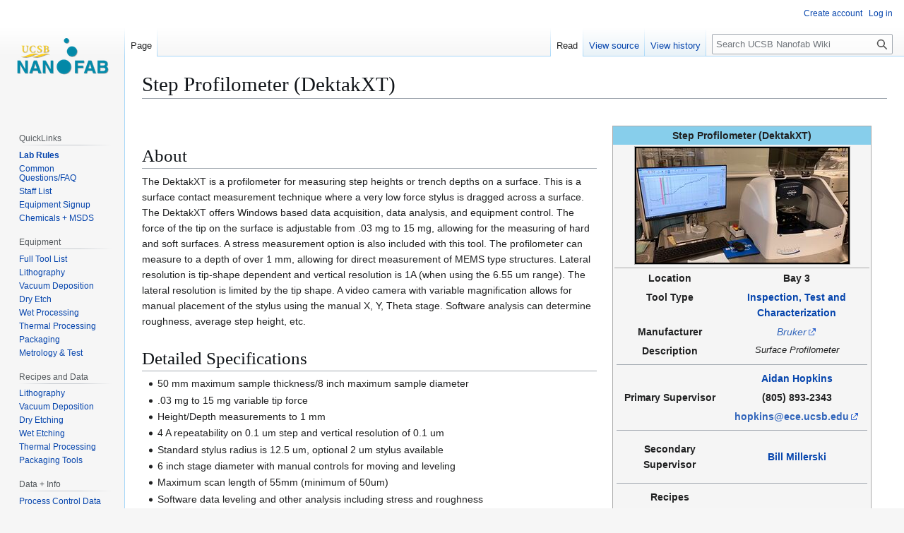

--- FILE ---
content_type: text/html; charset=UTF-8
request_url: https://wiki.nanofab.ucsb.edu/wiki/Step_Profilometer_(DektakXT)
body_size: 25117
content:
<!DOCTYPE html>
<html class="client-nojs" lang="en" dir="ltr">
<head>
<meta charset="UTF-8">
<title>Step Profilometer (DektakXT) - UCSB Nanofab Wiki</title>
<script>(function(){var className="client-js";var cookie=document.cookie.match(/(?:^|; )wikidbmwclientpreferences=([^;]+)/);if(cookie){cookie[1].split('%2C').forEach(function(pref){className=className.replace(new RegExp('(^| )'+pref.replace(/-clientpref-\w+$|[^\w-]+/g,'')+'-clientpref-\\w+( |$)'),'$1'+pref+'$2');});}document.documentElement.className=className;}());RLCONF={"wgBreakFrames":false,"wgSeparatorTransformTable":["",""],"wgDigitTransformTable":["",""],"wgDefaultDateFormat":"dmy","wgMonthNames":["","January","February","March","April","May","June","July","August","September","October","November","December"],"wgRequestId":"dd0dc25ea59674c358d7c890","wgCanonicalNamespace":"","wgCanonicalSpecialPageName":false,"wgNamespaceNumber":0,"wgPageName":"Step_Profilometer_(DektakXT)","wgTitle":"Step Profilometer (DektakXT)","wgCurRevisionId":161094,"wgRevisionId":161094,"wgArticleId":253,"wgIsArticle":true,"wgIsRedirect":false,"wgAction":"view","wgUserName":null,"wgUserGroups":["*"],"wgCategories":["NOID","Tools","Inspection, Test and Characterization"],"wgPageViewLanguage":"en","wgPageContentLanguage":"en","wgPageContentModel":"wikitext","wgRelevantPageName":"Step_Profilometer_(DektakXT)","wgRelevantArticleId":253,"wgIsProbablyEditable":false,"wgRelevantPageIsProbablyEditable":false,"wgRestrictionEdit":[],"wgRestrictionMove":[],"wgVisualEditor":{"pageLanguageCode":"en","pageLanguageDir":"ltr","pageVariantFallbacks":"en"},"wgEditSubmitButtonLabelPublish":false};
RLSTATE={"site.styles":"ready","user.styles":"ready","user":"ready","user.options":"loading","skins.vector.styles.legacy":"ready","ext.visualEditor.desktopArticleTarget.noscript":"ready"};RLPAGEMODULES=["site","mediawiki.page.ready","skins.vector.legacy.js","ext.visualEditor.desktopArticleTarget.init","ext.visualEditor.targetLoader"];</script>
<script>(RLQ=window.RLQ||[]).push(function(){mw.loader.impl(function(){return["user.options@12s5i",function($,jQuery,require,module){mw.user.tokens.set({"patrolToken":"+\\","watchToken":"+\\","csrfToken":"+\\"});
}];});});</script>
<link rel="stylesheet" href="/w/load.php?lang=en&amp;modules=ext.visualEditor.desktopArticleTarget.noscript%7Cskins.vector.styles.legacy&amp;only=styles&amp;skin=vector">
<script async="" src="/w/load.php?lang=en&amp;modules=startup&amp;only=scripts&amp;raw=1&amp;skin=vector"></script>
<meta name="ResourceLoaderDynamicStyles" content="">
<link rel="stylesheet" href="/w/load.php?lang=en&amp;modules=site.styles&amp;only=styles&amp;skin=vector">
<meta name="generator" content="MediaWiki 1.43.6">
<meta name="robots" content="max-image-preview:standard">
<meta name="format-detection" content="telephone=no">
<meta name="viewport" content="width=1120">
<link rel="search" type="application/opensearchdescription+xml" href="/w/rest.php/v1/search" title="UCSB Nanofab Wiki (en)">
<link rel="EditURI" type="application/rsd+xml" href="https://wiki.nanofab.ucsb.edu/w/api.php?action=rsd">
<link rel="alternate" type="application/atom+xml" title="UCSB Nanofab Wiki Atom feed" href="/w/index.php?title=Special:RecentChanges&amp;feed=atom">
</head>
<body class="skin-vector-legacy mediawiki ltr sitedir-ltr mw-hide-empty-elt ns-0 ns-subject page-Step_Profilometer_DektakXT rootpage-Step_Profilometer_DektakXT skin-vector action-view"><div id="mw-page-base" class="noprint"></div>
<div id="mw-head-base" class="noprint"></div>
<div id="content" class="mw-body" role="main">
	<a id="top"></a>
	<div id="siteNotice"></div>
	<div class="mw-indicators">
	</div>
	<h1 id="firstHeading" class="firstHeading mw-first-heading"><span class="mw-page-title-main">Step Profilometer (DektakXT)</span></h1>
	<div id="bodyContent" class="vector-body">
		<div id="siteSub" class="noprint">From UCSB Nanofab Wiki</div>
		<div id="contentSub"><div id="mw-content-subtitle"></div></div>
		<div id="contentSub2"></div>
		
		<div id="jump-to-nav"></div>
		<a class="mw-jump-link" href="#mw-head">Jump to navigation</a>
		<a class="mw-jump-link" href="#searchInput">Jump to search</a>
		<div id="mw-content-text" class="mw-body-content"><div class="mw-content-ltr mw-parser-output" lang="en" dir="ltr"><table class="tooltable1" border="0" cellpadding="20" align="right" style="float: right;">

<tbody><tr>
<td>
<table class="tooltable&#95;title" border="0" cellpadding="2" cellspacing="0" style="background: whitesmoke; border: 1px solid #aaaaaa" align="center">

<tbody><tr>
<th style="background:skyblue;">Step Profilometer (DektakXT)
</th></tr>
<tr>
<td>
<table class="tooltable&#95;img" border="0" cellpadding="2" cellspacing="0" style="background: black; border: 1px solid #aaaaaa" align="center">

<tbody><tr>
<th><figure class="mw-halign-center" typeof="mw:File"><a href="/wiki/File:DektakXT.jpg" class="mw-file-description"><img src="/w/images/thumb/2/26/DektakXT.jpg/300px-DektakXT.jpg" decoding="async" width="300" height="162" class="mw-file-element" srcset="/w/images/thumb/2/26/DektakXT.jpg/450px-DektakXT.jpg 1.5x, /w/images/thumb/2/26/DektakXT.jpg/600px-DektakXT.jpg 2x" /></a><figcaption></figcaption></figure>
</th></tr>
</tbody></table>
</td></tr>
<tr>
<td>
<table class="tooltable&#95;content" border="0" cellpadding="2" cellspacing="1" style="background: none; border-top:1px solid #aaaaaa">

<tbody><tr valign="top">
<th width="150">Location
</th>
<th width="200">Bay 3
</th></tr>
<tr valign="top" style="border-bottom: 1px solid grey">
<th width="150">Tool Type
</th>
<th width="200"><a href="/wiki/Category:Inspection,_Test_and_Characterization" class="mw-redirect" title="Category:Inspection, Test and Characterization">Inspection, Test and Characterization</a>
</th></tr>
<tr valign="top" style="border-bottom: 1px solid grey">
<th width="150">Manufacturer
</th>
<th width="200" style="font-weight: normal; font-style: italic"><a rel="nofollow" class="external text" href="https://www.bruker.com/en/products-and-solutions/test-and-measurement/stylus-profilometers/dektakxt.html">Bruker</a>
</th></tr>


<tr valign="top" style="border-bottom: 1px solid grey">
<th width="150">Description
</th>
<th style="font-size: small; font-weight: normal; font-style: italic">Surface Profilometer
</th></tr>
<tr valign="middle">
<td colspan="2"><hr />
</td></tr>

<tr>
<th rowspan="3">Primary Supervisor
</th>
<th width="200"><a href="/wiki/Aidan_Hopkins" title="Aidan Hopkins">Aidan Hopkins</a>
</th></tr>
<tr valign="top">
<th width="200">(805) 893-2343
</th></tr>
<tr valign="top">
<th width="200"><a rel="nofollow" class="external text" href="mailto:hopkins@ece.ucsb.edu">hopkins@ece.ucsb.edu</a>
</th></tr>
<tr valign="middle" style="border-bottom: 1px solid grey">
<td colspan="2"><hr />
</td></tr>
<tr>
<th width="150">
<p>Secondary Supervisor
</p>
</th>
<th width="200">
<p><a href="/wiki/Bill_Millerski" title="Bill Millerski">Bill Millerski </a>
</p>
</th></tr>
<tr valign="middle">
<td colspan="2"><hr />
</td></tr>


<tr align="center" style="border-bottom: 1px solid grey">
<th width="150">Recipes
</th>
<th>
</th></tr>
</tbody></table>
</td></tr></tbody></table>
</td></tr></tbody></table>
<p><br /> 
</p>
<h1><span class="mw-headline" id="About">About</span></h1>
<p>The DektakXT is a profilometer for measuring step heights or trench depths on a surface. This is a surface contact measurement technique where a very low force stylus is dragged across a surface. The DektakXT offers Windows based data acquisition, data analysis, and equipment control. The force of the tip on the surface is adjustable from .03 mg to 15 mg, allowing for the measuring of hard and soft surfaces. A stress measurement option is also included with this tool. The profilometer can measure to a depth of over 1 mm, allowing for direct measurement of MEMS type structures. Lateral resolution is tip-shape dependent and vertical resolution is 1A (when using the 6.55 um range). The lateral resolution is limited by the tip shape. A video camera with variable magnification allows for manual placement of the stylus using the manual X, Y, Theta stage. Software analysis can determine roughness, average step height, etc.
</p>
<h1><span class="mw-headline" id="Detailed_Specifications">Detailed Specifications</span></h1>
<ul><li>50 mm maximum sample thickness/8 inch maximum sample diameter</li>
<li>.03 mg to 15 mg variable tip force</li>
<li>Height/Depth measurements to 1 mm</li>
<li>4 A repeatability on 0.1 um step and vertical resolution of 0.1 um</li>
<li>Standard stylus radius is 12.5 um, optional 2 um stylus available</li>
<li>6 inch stage diameter with manual controls for moving and leveling</li>
<li>Maximum scan length of 55mm (minimum of 50um)</li>
<li>Software data leveling and other analysis including stress and roughness</li>
<li>Full GUI-based Windows control and data storage and exporting capability</li></ul>
<h1><span class="mw-headline" id="Tool_References">Tool References</span></h1>
<ul><li><a rel="nofollow" class="external text" href="https://wiki.nanotech.ucsb.edu/w/images/6/6c/DektakXT_Operating_Procedure.pdf">DektakXT SOP</a></li>
<li><a rel="nofollow" class="external text" href="https://www.youtube.com/watch?v=HINRiQ7XUwE">DektakXT Pre-Training Video</a></li></ul>
<!-- 
NewPP limit report
Cached time: 20260121195420
Cache expiry: 86400
Reduced expiry: false
Complications: []
CPU time usage: 0.014 seconds
Real time usage: 0.017 seconds
Preprocessor visited node count: 163/1000000
Post‐expand include size: 3076/2097152 bytes
Template argument size: 864/2097152 bytes
Highest expansion depth: 6/100
Expensive parser function count: 0/100
Unstrip recursion depth: 0/20
Unstrip post‐expand size: 0/5000000 bytes
-->
<!--
Transclusion expansion time report (%,ms,calls,template)
100.00%    7.638      1 Template:Tool2
100.00%    7.638      1 -total
 48.27%    3.687      1 Template:StaffContactInfo_DJ
 17.62%    1.346      1 Template:StaffInfo_DJ
 16.93%    1.293      1 Template:StaffInfoSecondary_DJ
-->

<!-- Saved in parser cache with key wikidb:pcache:idhash:253-0!canonical and timestamp 20260121195420 and revision id 161094. Rendering was triggered because: page-view
 -->
</div>
<div class="printfooter" data-nosnippet="">Retrieved from "<a dir="ltr" href="https://wiki.nanofab.ucsb.edu/w/index.php?title=Step_Profilometer_(DektakXT)&amp;oldid=161094">https://wiki.nanofab.ucsb.edu/w/index.php?title=Step_Profilometer_(DektakXT)&amp;oldid=161094</a>"</div></div>
		<div id="catlinks" class="catlinks" data-mw="interface"><div id="mw-normal-catlinks" class="mw-normal-catlinks"><a href="/wiki/Special:Categories" title="Special:Categories">Categories</a>: <ul><li><a href="/wiki/Category:NOID" title="Category:NOID">NOID</a></li><li><a href="/wiki/Category:Tools" class="mw-redirect" title="Category:Tools">Tools</a></li><li><a href="/wiki/Category:Inspection,_Test_and_Characterization" class="mw-redirect" title="Category:Inspection, Test and Characterization">Inspection, Test and Characterization</a></li></ul></div></div>
	</div>
</div>

<div id="mw-navigation">
	<h2>Navigation menu</h2>
	<div id="mw-head">
		
<nav id="p-personal" class="mw-portlet mw-portlet-personal vector-user-menu-legacy vector-menu" aria-labelledby="p-personal-label"  >
	<h3
		id="p-personal-label"
		
		class="vector-menu-heading "
	>
		<span class="vector-menu-heading-label">Personal tools</span>
	</h3>
	<div class="vector-menu-content">
		
		<ul class="vector-menu-content-list">
			
			<li id="pt-createaccount" class="mw-list-item"><a href="/w/index.php?title=Special:CreateAccount&amp;returnto=Step+Profilometer+%28DektakXT%29" title="You are encouraged to create an account and log in; however, it is not mandatory"><span>Create account</span></a></li><li id="pt-login" class="mw-list-item"><a href="/w/index.php?title=Special:UserLogin&amp;returnto=Step+Profilometer+%28DektakXT%29" title="You are encouraged to log in; however, it is not mandatory [o]" accesskey="o"><span>Log in</span></a></li>
		</ul>
		
	</div>
</nav>

		<div id="left-navigation">
			
<nav id="p-namespaces" class="mw-portlet mw-portlet-namespaces vector-menu-tabs vector-menu-tabs-legacy vector-menu" aria-labelledby="p-namespaces-label"  >
	<h3
		id="p-namespaces-label"
		
		class="vector-menu-heading "
	>
		<span class="vector-menu-heading-label">Namespaces</span>
	</h3>
	<div class="vector-menu-content">
		
		<ul class="vector-menu-content-list">
			
			<li id="ca-nstab-main" class="selected mw-list-item"><a href="/wiki/Step_Profilometer_(DektakXT)" title="View the content page [c]" accesskey="c"><span>Page</span></a></li><li id="ca-talk" class="new mw-list-item"><a href="/w/index.php?title=Talk:Step_Profilometer_(DektakXT)&amp;action=edit&amp;redlink=1" rel="discussion" class="new" title="Discussion about the content page (page does not exist) [t]" accesskey="t"><span>Discussion</span></a></li>
		</ul>
		
	</div>
</nav>

			
<nav id="p-variants" class="mw-portlet mw-portlet-variants emptyPortlet vector-menu-dropdown vector-menu" aria-labelledby="p-variants-label"  >
	<input type="checkbox"
		id="p-variants-checkbox"
		role="button"
		aria-haspopup="true"
		data-event-name="ui.dropdown-p-variants"
		class="vector-menu-checkbox"
		aria-labelledby="p-variants-label"
	>
	<label
		id="p-variants-label"
		
		class="vector-menu-heading "
	>
		<span class="vector-menu-heading-label">English</span>
	</label>
	<div class="vector-menu-content">
		
		<ul class="vector-menu-content-list">
			
			
		</ul>
		
	</div>
</nav>

		</div>
		<div id="right-navigation">
			
<nav id="p-views" class="mw-portlet mw-portlet-views vector-menu-tabs vector-menu-tabs-legacy vector-menu" aria-labelledby="p-views-label"  >
	<h3
		id="p-views-label"
		
		class="vector-menu-heading "
	>
		<span class="vector-menu-heading-label">Views</span>
	</h3>
	<div class="vector-menu-content">
		
		<ul class="vector-menu-content-list">
			
			<li id="ca-view" class="selected mw-list-item"><a href="/wiki/Step_Profilometer_(DektakXT)"><span>Read</span></a></li><li id="ca-viewsource" class="mw-list-item"><a href="/w/index.php?title=Step_Profilometer_(DektakXT)&amp;action=edit" title="This page is protected.&#10;You can view its source [e]" accesskey="e"><span>View source</span></a></li><li id="ca-history" class="mw-list-item"><a href="/w/index.php?title=Step_Profilometer_(DektakXT)&amp;action=history" title="Past revisions of this page [h]" accesskey="h"><span>View history</span></a></li>
		</ul>
		
	</div>
</nav>

			
<nav id="p-cactions" class="mw-portlet mw-portlet-cactions emptyPortlet vector-menu-dropdown vector-menu" aria-labelledby="p-cactions-label"  title="More options" >
	<input type="checkbox"
		id="p-cactions-checkbox"
		role="button"
		aria-haspopup="true"
		data-event-name="ui.dropdown-p-cactions"
		class="vector-menu-checkbox"
		aria-labelledby="p-cactions-label"
	>
	<label
		id="p-cactions-label"
		
		class="vector-menu-heading "
	>
		<span class="vector-menu-heading-label">More</span>
	</label>
	<div class="vector-menu-content">
		
		<ul class="vector-menu-content-list">
			
			
		</ul>
		
	</div>
</nav>

			
<div id="p-search" role="search" class="vector-search-box-vue  vector-search-box-show-thumbnail vector-search-box-auto-expand-width vector-search-box">
	<h3 >Search</h3>
	<form action="/w/index.php" id="searchform" class="vector-search-box-form">
		<div id="simpleSearch"
			class="vector-search-box-inner"
			 data-search-loc="header-navigation">
			<input class="vector-search-box-input"
				 type="search" name="search" placeholder="Search UCSB Nanofab Wiki" aria-label="Search UCSB Nanofab Wiki" autocapitalize="sentences" title="Search UCSB Nanofab Wiki [f]" accesskey="f" id="searchInput"
			>
			<input type="hidden" name="title" value="Special:Search">
			<input id="mw-searchButton"
				 class="searchButton mw-fallbackSearchButton" type="submit" name="fulltext" title="Search the pages for this text" value="Search">
			<input id="searchButton"
				 class="searchButton" type="submit" name="go" title="Go to a page with this exact name if it exists" value="Go">
		</div>
	</form>
</div>

		</div>
	</div>
	
<div id="mw-panel" class="vector-legacy-sidebar">
	<div id="p-logo" role="banner">
		<a class="mw-wiki-logo" href="/wiki/Main_Page"
			title="Visit the main page"></a>
	</div>
	
<nav id="p-InvisibleMenu" class="mw-portlet mw-portlet-InvisibleMenu emptyPortlet vector-menu-portal portal vector-menu" aria-labelledby="p-InvisibleMenu-label"  >
	<h3
		id="p-InvisibleMenu-label"
		
		class="vector-menu-heading "
	>
		<span class="vector-menu-heading-label">InvisibleMenu</span>
	</h3>
	<div class="vector-menu-content">
		
		<ul class="vector-menu-content-list">
			
			
		</ul>
		
	</div>
</nav>

	
<nav id="p-QuickLinks" class="mw-portlet mw-portlet-QuickLinks vector-menu-portal portal vector-menu" aria-labelledby="p-QuickLinks-label"  >
	<h3
		id="p-QuickLinks-label"
		
		class="vector-menu-heading "
	>
		<span class="vector-menu-heading-label">QuickLinks</span>
	</h3>
	<div class="vector-menu-content">
		
		<ul class="vector-menu-content-list">
			
			<li id="n-Lab-Rules" class="mw-list-item"><a href="/wiki/Lab_Rules"><span>Lab Rules</span></a></li><li id="n-Common-Questions/FAQ" class="mw-list-item"><a href="/wiki/FAQs"><span>Common Questions/FAQ</span></a></li><li id="n-Staff-List" class="mw-list-item"><a href="/wiki/Staff_List"><span>Staff List</span></a></li><li id="n-Equipment-Signup" class="mw-list-item"><a href="https://signupmonkey.ece.ucsb.edu" rel="nofollow"><span>Equipment Signup</span></a></li><li id="n-Chemicals-+-MSDS" class="mw-list-item"><a href="/wiki/Chemical_List"><span>Chemicals + MSDS</span></a></li>
		</ul>
		
	</div>
</nav>

<nav id="p-Equipment" class="mw-portlet mw-portlet-Equipment vector-menu-portal portal vector-menu" aria-labelledby="p-Equipment-label"  >
	<h3
		id="p-Equipment-label"
		
		class="vector-menu-heading "
	>
		<span class="vector-menu-heading-label">Equipment</span>
	</h3>
	<div class="vector-menu-content">
		
		<ul class="vector-menu-content-list">
			
			<li id="n-Full-Tool-List" class="mw-list-item"><a href="/wiki/Tool_List"><span>Full Tool List</span></a></li><li id="n-Lithography" class="mw-list-item"><a href="/wiki/Category:Lithography"><span>Lithography</span></a></li><li id="n-Vacuum-Deposition" class="mw-list-item"><a href="/wiki/Category:Vacuum_Deposition"><span>Vacuum Deposition</span></a></li><li id="n-Dry-Etch" class="mw-list-item"><a href="/wiki/Category:Dry_Etch"><span>Dry Etch</span></a></li><li id="n-Wet-Processing" class="mw-list-item"><a href="/wiki/Category:Wet_Processing"><span>Wet Processing</span></a></li><li id="n-Thermal-Processing" class="mw-list-item"><a href="/wiki/Category:Thermal_Processing"><span>Thermal Processing</span></a></li><li id="n-Packaging" class="mw-list-item"><a href="/wiki/Category:Packaging"><span>Packaging</span></a></li><li id="n-Metrology-&amp;-Test" class="mw-list-item"><a href="/wiki/Category:Inspection,_Test_and_Characterization"><span>Metrology &amp; Test</span></a></li>
		</ul>
		
	</div>
</nav>

<nav id="p-Recipes_and_Data" class="mw-portlet mw-portlet-Recipes_and_Data vector-menu-portal portal vector-menu" aria-labelledby="p-Recipes_and_Data-label"  >
	<h3
		id="p-Recipes_and_Data-label"
		
		class="vector-menu-heading "
	>
		<span class="vector-menu-heading-label">Recipes and Data</span>
	</h3>
	<div class="vector-menu-content">
		
		<ul class="vector-menu-content-list">
			
			<li id="n-Lithography" class="mw-list-item"><a href="/wiki/Lithography_Recipes"><span>Lithography</span></a></li><li id="n-Vacuum-Deposition" class="mw-list-item"><a href="/wiki/Vacuum_Deposition_Recipes"><span>Vacuum Deposition</span></a></li><li id="n-Dry-Etching" class="mw-list-item"><a href="/wiki/Dry_Etching_Recipes"><span>Dry Etching</span></a></li><li id="n-Wet-Etching" class="mw-list-item"><a href="/wiki/Wet_Etching_Recipes"><span>Wet Etching</span></a></li><li id="n-Thermal-Processing" class="mw-list-item"><a href="/wiki/Thermal_Processing_Recipes"><span>Thermal Processing</span></a></li><li id="n-Packaging-Tools" class="mw-list-item"><a href="/wiki/Packaging_Recipes"><span>Packaging Tools</span></a></li>
		</ul>
		
	</div>
</nav>

<nav id="p-Data_+_Info" class="mw-portlet mw-portlet-Data_Info vector-menu-portal portal vector-menu" aria-labelledby="p-Data_+_Info-label"  >
	<h3
		id="p-Data_+_Info-label"
		
		class="vector-menu-heading "
	>
		<span class="vector-menu-heading-label">Data + Info</span>
	</h3>
	<div class="vector-menu-content">
		
		<ul class="vector-menu-content-list">
			
			<li id="n-Process-Control-Data" class="mw-list-item"><a href="/wiki/Process_Group_-_Process_Control_Data"><span>Process Control Data</span></a></li><li id="n-Tutorials" class="mw-list-item"><a href="/wiki/Tutorials"><span>Tutorials</span></a></li><li id="n-Calculators/Utilities" class="mw-list-item"><a href="/wiki/Calculators_%2B_Utilities"><span>Calculators/Utilities</span></a></li><li id="n-NanoFab-Info" class="mw-list-item"><a href="/wiki/Usage_Data_and_Statistics"><span>NanoFab Info</span></a></li><li id="n-Research-+-Pubs" class="mw-list-item"><a href="/wiki/Research"><span>Research + Pubs</span></a></li><li id="n-Tech-Talks" class="mw-list-item"><a href="/wiki/Tech_Talks_Seminar_Series"><span>Tech Talks</span></a></li>
		</ul>
		
	</div>
</nav>

<nav id="p-tb" class="mw-portlet mw-portlet-tb vector-menu-portal portal vector-menu" aria-labelledby="p-tb-label"  >
	<h3
		id="p-tb-label"
		
		class="vector-menu-heading "
	>
		<span class="vector-menu-heading-label">Tools</span>
	</h3>
	<div class="vector-menu-content">
		
		<ul class="vector-menu-content-list">
			
			<li id="t-whatlinkshere" class="mw-list-item"><a href="/wiki/Special:WhatLinksHere/Step_Profilometer_(DektakXT)" title="A list of all wiki pages that link here [j]" accesskey="j"><span>What links here</span></a></li><li id="t-recentchangeslinked" class="mw-list-item"><a href="/wiki/Special:RecentChangesLinked/Step_Profilometer_(DektakXT)" rel="nofollow" title="Recent changes in pages linked from this page [k]" accesskey="k"><span>Related changes</span></a></li><li id="t-specialpages" class="mw-list-item"><a href="/wiki/Special:SpecialPages" title="A list of all special pages [q]" accesskey="q"><span>Special pages</span></a></li><li id="t-print" class="mw-list-item"><a href="javascript:print();" rel="alternate" title="Printable version of this page [p]" accesskey="p"><span>Printable version</span></a></li><li id="t-permalink" class="mw-list-item"><a href="/w/index.php?title=Step_Profilometer_(DektakXT)&amp;oldid=161094" title="Permanent link to this revision of this page"><span>Permanent link</span></a></li><li id="t-info" class="mw-list-item"><a href="/w/index.php?title=Step_Profilometer_(DektakXT)&amp;action=info" title="More information about this page"><span>Page information</span></a></li>
		</ul>
		
	</div>
</nav>

	
</div>

</div>

<footer id="footer" class="mw-footer" >
	<ul id="footer-info">
	<li id="footer-info-lastmod"> This page was last edited on 11 May 2023, at 04:51.</li>
</ul>

	<ul id="footer-places">
	<li id="footer-places-privacy"><a href="/wiki/UCSB_Nanofab_Wiki:Privacy_policy">Privacy policy</a></li>
	<li id="footer-places-about"><a href="/wiki/UCSB_Nanofab_Wiki:About">About UCSB Nanofab Wiki</a></li>
	<li id="footer-places-disclaimers"><a href="/wiki/UCSB_Nanofab_Wiki:General_disclaimer">Disclaimers</a></li>
</ul>

	<ul id="footer-icons" class="noprint">
	<li id="footer-poweredbyico"><a href="https://www.mediawiki.org/" class="cdx-button cdx-button--fake-button cdx-button--size-large cdx-button--fake-button--enabled"><img src="/w/resources/assets/poweredby_mediawiki.svg" alt="Powered by MediaWiki" width="88" height="31" loading="lazy"></a></li>
</ul>

</footer>

<script>(RLQ=window.RLQ||[]).push(function(){mw.config.set({"wgBackendResponseTime":98,"wgPageParseReport":{"limitreport":{"cputime":"0.014","walltime":"0.017","ppvisitednodes":{"value":163,"limit":1000000},"postexpandincludesize":{"value":3076,"limit":2097152},"templateargumentsize":{"value":864,"limit":2097152},"expansiondepth":{"value":6,"limit":100},"expensivefunctioncount":{"value":0,"limit":100},"unstrip-depth":{"value":0,"limit":20},"unstrip-size":{"value":0,"limit":5000000},"timingprofile":["100.00%    7.638      1 Template:Tool2","100.00%    7.638      1 -total"," 48.27%    3.687      1 Template:StaffContactInfo_DJ"," 17.62%    1.346      1 Template:StaffInfo_DJ"," 16.93%    1.293      1 Template:StaffInfoSecondary_DJ"]},"cachereport":{"timestamp":"20260121195420","ttl":86400,"transientcontent":false}}});});</script>
<script>
  (function(i,s,o,g,r,a,m){i['GoogleAnalyticsObject']=r;i[r]=i[r]||function(){
  (i[r].q=i[r].q||[]).push(arguments)},i[r].l=1*new Date();a=s.createElement(o),
  m=s.getElementsByTagName(o)[0];a.async=1;a.src=g;m.parentNode.insertBefore(a,m)
  })(window,document,'script','//www.google-analytics.com/analytics.js','ga');

  ga('create', 'UA-3048424-9', 'auto');
  ga('send', 'pageview');

</script>

</body>
</html>

--- FILE ---
content_type: text/css; charset=utf-8
request_url: https://wiki.nanofab.ucsb.edu/w/load.php?lang=en&modules=site.styles&only=styles&skin=vector
body_size: 266
content:
li#ca-talk{display:none!important}div#p-InvisibleMenu{display:none!important}div#p-logo{}div#plogo a.mw-wiki-logo{}li#n-Lab-Rules a{font-weight:bold}li#n-COVID-19-Protocols a{font-weight:bold}h3#p-navigation-label{}h3#p-Equipment-label{}h3#p-Recipes_and_Data-label{}h3#p-Facility_Data-label{}h3#p-Editing_Tools-label{}h3#p-p-tb-label{}div#p-navigation li{}div#p-Equipment li{}